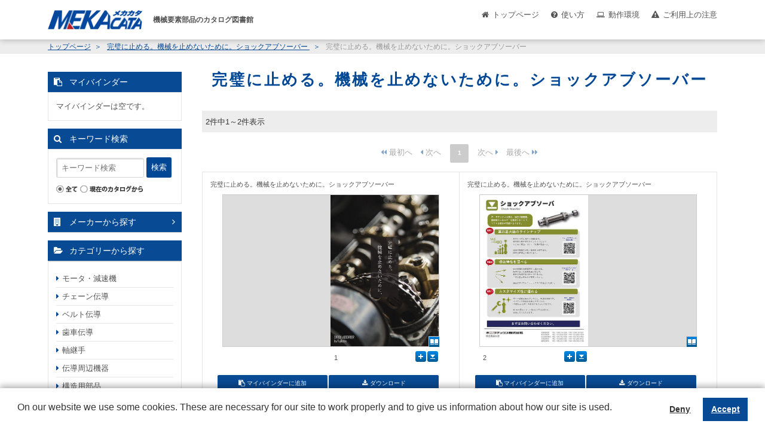

--- FILE ---
content_type: text/html;charset=utf-8
request_url: https://mekacata.icata.net/iportal/CatalogPageGroupSearch.do?method=catalogPageGroupSearchByCatalogCategory&type=clcsr&volumeID=NCD00008&catalogID=1954130000&catalogCategoryID=1674200000
body_size: 17237
content:
<!DOCTYPE HTML PUBLIC "-//W3C//DTD HTML 4.01 Transitional//EN" "http://www.w3.org/TR/html4/loose.dtd">






<html>
<head>
	<meta http-equiv="Content-Type" content="text/html; charset=utf-8" />
	<meta http-equiv="X-UA-Compatible" content="IE=edge" />
	<meta name="robots" content="noindex">
	<link href="designCustomize/standard/css/import.css" rel="stylesheet" type="text/css" media="all" />
	<link href="designCustomize/standard/css/layout_detail/layout_itemvolumelist.css" rel="stylesheet" type="text/css" media="all" />
	<link href="designCustomize/standard/css/layout_detail/layout_categorylist.css" rel="stylesheet" type="text/css" media="all" />
	<link href="designCustomize/standard/css/layout_detail/layout_allcategorylist.css" rel="stylesheet" type="text/css" media="all" />
	<link href="designCustomize/standard/css/layout_detail/layout_itemlist.css" rel="stylesheet" type="text/css" media="all" />
	<link href="designCustomize/standard/css/layout_detail/layout_itemdetail.css" rel="stylesheet" type="text/css" media="all" />
	<link href="designCustomize/standard/css/color.css" rel="stylesheet" type="text/css" media="all" />
	<link href="designCustomize/standard/css/custom.css" rel="stylesheet" type="text/css" media="all" />
	<script type="text/javascript" src="designCustomize/standard/js/ulcc_tag.js"></script>
	<link href="designCustomize/standard/images/gm_favicon.ico" rel="shortcut icon" />
	<title>MEKACATA（メカカタ）｜メカカタ｜完璧に止める。機械を止めないために。ショックアブソーバー</title>
</head>
<body class="singleColumn ">
	<script type="text/javascript" src="designCustomize/standard/js/jquery-1.2.6.min.js"></script>
	<script type="text/javascript" src="designCustomize/standard/js/jquery.color.js"></script>
	<script type="text/javascript" src="designCustomize/standard/js/gmd.base.js"></script>
	<script type="text/javascript" src="designCustomize/standard/js/facebox/facebox.js"></script>
	<script type="text/javascript" src="designCustomize/standard/js/facebox/facebox2.js"></script>
	<script type="text/javascript" src="designCustomize/standard/js/tinyscrolling.js"></script>
	<script type="text/javascript" src="designCustomize/standard/js/custom.js"></script>
	





	<script type="text/javascript">var gmdDesignId = '';</script>




	<script type="text/javascript">var gmdDesignConfirmFlag = '';</script>


	<div id="wrapper">
		








		
		<div id="header">
			



<div class="inner">
	<a href="/iportal/CatalogSearch.do?method=catalogSearchByDefaultSettingCategories&amp;volumeID=NCD00008">
		<img src="designCustomize/standard/images/logo.gif" class="ci" alt="" />
	</a>
	<div class="headerMenu">
		<div class="headerToppageBtn headerBtn"><a href="/iportal/CatalogSearch.do?method=catalogSearchByDefaultSettingCategories&volumeID=NCD00008">トップページ</a></div>
		<div class="headerHowToBtn headerBtn"><a href="/standard/jsp/mekacata_custom/howto.html">使い方</a></div>
		<div class="headerEnvironmentBtn headerBtn"><a href="/standard/jsp/mekacata_custom/requirements.html">動作環境</a></div>
		<div class="headerNoticeBtn headerBtn"><a href="/standard/jsp/mekacata_custom/cation.html">ご利用上の注意</a></div>
		<div class="headerLogoutBtn headerBtn"></div>
	</div>
 </div>

		</div>
		
		
		<div id="contents">
			<div id="main">
				<noscript>
					<div id="errorJs" class="siteCaution">
						<h2>JavaScriptを有効にしてください。</h2>
						<p>当ウェブサイトを快適にご利用いただくには、JavaScriptを有効にする必要があります。</p>
					</div>
				</noscript>
				








<div class="catalogPageGroupSearchResult">
	<form id="CatalogPageGroupSearch" name="CatalogPageGroupSearch" action="/iportal/CatalogPageGroupSearch.do" method="GET">
		
		<ol class="breadcrumbs">
			<li class="breadcrumbsToppageUrl">
				<a href="/iportal/">
					トップページ
				</a>
			</li>
			<li class="breadcrumbsCataloginfoTitle">
				<a href="Top.do?method=catalogSearch">
					カタログ情報
				</a>
			</li>
			<li class="breadcrumbsVolumeName">
				<a href="CatalogSearch.do?method=catalogSearchByDefaultSettingCategories&amp;volumeID=NCD00008">
					メカカタ
				</a>
			</li>
			
				<li class="breadcrumbsCatalogName">
					<a href="CatalogDetail.do?method=initial_screen&amp;type=clcsr&amp;volumeID=NCD00008&amp;catalogID=1954130000">
						完璧に止める。機械を止めないために。ショックアブソーバー
					</a>
				</li>
				
				
					<li class="breadcrumbsCatalogCategoryName">完璧に止める。機械を止めないために。ショックアブソーバー</li>
				
			
			
		</ol>

		
		<div id="lead">
			<h1>
				
					
						完璧に止める。機械を止めないために。ショックアブソーバー
					
				
				
			</h1>
		</div>

		
		<div id="searchResult" class="section">
			
				

			
			

			
			
				
				<div id="searchResultStatus">
					<div class="count">
						
						<p>2件中1～2件表示</p>
					</div>
				</div>
				<div class="pager"><p class="begin disabled"><img src="images/text_pager_begin_dis.gif" alt="最初へ" /></p><p class="prev disabled"><img src="images/text_pager_prev_dis.gif" alt="前へ" /></p><ol><li><span class="current">1</span></li></ol><p class="next disabled"><img src="images/text_pager_next_dis.gif" alt="次へ" /></p><p class="end disabled"><img src="images/text_pager_end_dis.gif" alt="最後へ" /></p></div>
					<div id="articles" class="viewBlock half catalogPage">
						<ul></ul>
					</div>
				<div class="pager"><p class="begin disabled"><img src="images/text_pager_begin_dis.gif" alt="最初へ" /></p><p class="prev disabled"><img src="images/text_pager_prev_dis.gif" alt="前へ" /></p><ol><li><span class="current">1</span></li></ol><p class="next disabled"><img src="images/text_pager_next_dis.gif" alt="次へ" /></p><p class="end disabled"><img src="images/text_pager_end_dis.gif" alt="最後へ" /></p></div>
			
		</div>
		
		<script type="text/javascript">var gmdVolumeId='NCD00008';</script>
		<script type="text/javascript">var gmdLabelId = '';</script>
		<script type="text/javascript">var gmdResultType = 'clcsr'</script>
		
		
			<script type="text/javascript">var gmdCategoryId='';</script>
		
		
			<script type="text/javascript">var gmdCatalogId='1954130000';</script>
		
		
		
		
		<script type="text/javascript">var gmdSearchCondition = ''</script>
		
		
			<script type="text/javascript">var gmdCatalogIdAndPageGroupIdList = [
				
					
					{
						catalogId:'1954130000',
						pageGroupId:'1'
					}
					
				
					,
					{
						catalogId:'1954130000',
						pageGroupId:'2'
					}
					
				
				]
			</script>
			<script type="text/javascript">var gmdTermsOfUseIsAgree=false;</script>
			<script type="text/javascript">var gmdDownloadConfirmType='Each';</script>
			
			
				<script type="text/javascript">var gmdPageNum = ''</script>
				<script type="text/javascript">var gmdLimit = ''</script>
			
			<script type="text/javascript" src="designCustomize/standard/js/gmd.setup.searchresultcatalog.js"></script>
			
			
				<script type="text/javascript">var gmdSortMode = '';</script>
				<script type="text/javascript">var gmdSortKey = '';</script>
				<script type="text/javascript">var gmdSortOrder = '';</script>
			
		
	</form>



</div>


			</div>
			<div id="sidemenu" class="side">
				






<div id="sub" class="side">
	<ul>
		
		
		
			<li class="sideMybinder">
				<div id="sideMybinder" class="section">
					<h2><span>マイバインダー</span></h2>
					<div class="inner">
						
						
							<p class="seeStock" id="addingComment">マイバインダーは空です。</p>
						
						<div id="addingStockInfo"><span class="addingStockInfoTemplate none"></span></div>
					</div>
				</div>
			</li>
		
		
		

		
		
		
			<li class="keywordSearchSideCatalog">
				<div id="keywordSearchSideCatalog" class="section">
					<form id="CatalogPageGroupSearch" name="CatalogPageGroupSearch" action="/iportal/CatalogPageGroupSearch.do" method="GET">
						<h2>キーワード検索</h2>
						<div id="keywordSearchSide" class="keywordSearch">
							<input type="hidden" name="method" value="catalogPageGroupSearchByKeyword" id="CatalogPageGroupSearch_method"/>
							<input type="hidden" name="type" value="" id="CatalogPageGroupSearch_type"/>
							
							
								<input type="hidden" name="volumeID" value="NCD00008" id="CatalogPageGroupSearch_volumeID"/>
							
							
							
							
							
							
							
								<input type="hidden" name="catalogID" value="1954130000" id="CatalogPageGroupSearch_catalogID"/>
							
							
							<input type="text" name="keyword" value="" maxlength="256" class="keyword" />
							<span class="btn matte search submit"></span>
							
							<ul class="scope">
								<li>
									
										<img src="designCustomize/standard/images/radio_kw_and_chked.gif" alt="全てを含む" />
										<input type="radio" checked="checked" name="keywordCompound" value="AND"/>
									
									
								</li>
								<li>
									
									
										<img src="designCustomize/standard/images/radio_kw_or_unchk.gif" alt="いずれかを含む" />
										<input type="radio" name="keywordCompound" value="OR"/>
									
								</li>
							</ul>
							
							<ul class="scope">
								
								<li>
									
									
										
												<img src="designCustomize/standard/images/radio_all_chked.gif" alt="全て" />
										
										
									
									
									
									<input type="radio" name="searchObject" value="searchAll" />
								</li>
								
								
									
									
									
										<li>
											<img src="designCustomize/standard/images/radio_current_catalog_unchk.gif" alt="現在のカタログから" />
											<input type="radio" name="searchObject" value="carrentCatalog" />
										</li>
									
									
									
									
									
								
								
								
							</ul>
							<input type="submit" value="検索" class="none" />
						</div>
						
						
						
						
					</form>



				</div>
			</li>
		
		
		

		
		
		
		
		
	</ul>
</div>

			</div>
			<div id="extra" class="side">
				
<!-- UserMenu -->
<div class="makerSearch"><a href="/standard/jsp/mekacata_custom/makerlist.html">メーカーから探す</a></div>
<div id="sideCategoryMenu">
	<div class="categoryList">
		<div id="tree" class="categoryTree">
			<div class="treeTitle" ><a id="titleDiv_0" class="closeTree_btn" onclick ="menuToggle('treeDiv_0', 'titleDiv_0'); return false;"><span>モータ・減速機</span></a></div>
			<div class="tree-mt10" id="treeDiv_0"></div>
		</div>

		<div id="tree" class="categoryTree">
			<div class="treeTitle" ><a id="titleDiv_1" class="closeTree_btn" onclick ="menuToggle('treeDiv_1', 'titleDiv_1'); return false;"><span>チェーン伝導</span></a></div>
			<div class="tree-mt10" id="treeDiv_1"></div>
		</div>

		<div id="tree" class="categoryTree">
			<div class="treeTitle" ><a id="titleDiv_2" class="closeTree_btn" onclick ="menuToggle('treeDiv_2', 'titleDiv_2'); return false;"><span>ベルト伝導</span></a></div>
			<div class="tree-mt10" id="treeDiv_2"></div>
		</div>

		<div id="tree" class="categoryTree">
			<div class="treeTitle" ><a id="titleDiv_3" class="closeTree_btn" onclick ="menuToggle('treeDiv_3', 'titleDiv_3'); return false;"><span>歯車伝導</span></a></div>
			<div class="tree-mt10" id="treeDiv_3"></div>
		</div>

		<div id="tree" class="categoryTree">
			<div class="treeTitle" ><a id="titleDiv_4" class="closeTree_btn" onclick ="menuToggle('treeDiv_4', 'titleDiv_4'); return false;"><span>軸継手</span></a></div>
			<div class="tree-mt10" id="treeDiv_4"></div>
		</div>

		<div id="tree" class="categoryTree">
			<div class="treeTitle" ><a id="titleDiv_5" class="closeTree_btn" onclick ="menuToggle('treeDiv_5', 'titleDiv_5'); return false;"><span>伝導周辺機器</span></a></div>
			<div class="tree-mt10" id="treeDiv_5"></div>
		</div>

		<div id="tree" class="categoryTree">
			<div class="treeTitle" ><a id="titleDiv_6" class="closeTree_btn" onclick ="menuToggle('treeDiv_6', 'titleDiv_6'); return false;"><span>構造用部品</span></a></div>
			<div class="tree-mt10" id="treeDiv_6"></div>
		</div>

		<div id="tree" class="categoryTree">
			<div class="treeTitle" ><a id="titleDiv_7" class="closeTree_btn" onclick ="menuToggle('treeDiv_7', 'titleDiv_7'); return false;"><span>ブラケット・フレーム</span></a></div>
			<div class="tree-mt10" id="treeDiv_7"></div>
		</div>

		<div id="tree" class="categoryTree">
			<div class="treeTitle" ><a id="titleDiv_8" class="closeTree_btn" onclick ="menuToggle('treeDiv_8', 'titleDiv_8'); return false;"><span>軸受</span></a></div>
			<div class="tree-mt10" id="treeDiv_8"></div>
		</div>

		<div id="tree" class="categoryTree">
			<div class="treeTitle" ><a id="titleDiv_9" class="closeTree_btn" onclick ="menuToggle('treeDiv_9', 'titleDiv_9'); return false;"><span>直動機器</span></a></div>
			<div class="tree-mt10" id="treeDiv_9"></div>
		</div>

		<div id="tree" class="categoryTree">
			<div class="treeTitle" ><a id="titleDiv_10" class="closeTree_btn" onclick ="menuToggle('treeDiv_10', 'titleDiv_10'); return false;"><span>空圧機器</span></a></div>
			<div class="tree-mt10" id="treeDiv_10"></div>
		</div>

		<div id="tree" class="categoryTree">
			<div class="treeTitle" ><a id="titleDiv_11" class="closeTree_btn" onclick ="menuToggle('treeDiv_11', 'titleDiv_11'); return false;"><span>油圧機器</span></a></div>
			<div class="tree-mt10" id="treeDiv_11"></div>
		</div>

		<div id="tree" class="categoryTree">
			<div class="treeTitle" ><a id="titleDiv_12" class="closeTree_btn" onclick ="menuToggle('treeDiv_12', 'titleDiv_12'); return false;"><span>配管機器</span></a></div>
			<div class="tree-mt10" id="treeDiv_12"></div>
		</div>

		<div id="tree" class="categoryTree">
			<div class="treeTitle" ><a id="titleDiv_13" class="closeTree_btn" onclick ="menuToggle('treeDiv_13', 'titleDiv_13'); return false;"><span>工業用材料</span></a></div>
			<div class="tree-mt10" id="treeDiv_13"></div>
		</div>

		<div id="tree" class="categoryTree">
			<div class="treeTitle" ><a id="titleDiv_14" class="closeTree_btn" onclick ="menuToggle('treeDiv_14', 'titleDiv_14'); return false;"><span>コンベヤ・リフト</span></a></div>
			<div class="tree-mt10" id="treeDiv_14"></div>
		</div>

		<div id="tree" class="categoryTree">
			<div class="treeTitle" ><a id="titleDiv_15" class="closeTree_btn" onclick ="menuToggle('treeDiv_15', 'titleDiv_15'); return false;"><span>運搬・荷役・保管</span></a></div>
			<div class="tree-mt10" id="treeDiv_15"></div>
		</div>

		<div id="tree" class="categoryTree">
			<div class="treeTitle" ><a id="titleDiv_16" class="closeTree_btn" onclick ="menuToggle('treeDiv_16', 'titleDiv_16'); return false;"><span>工場設備機器</span></a></div>
			<div class="tree-mt10" id="treeDiv_16"></div>
		</div>

		<div id="tree" class="categoryTree">
			<div class="treeTitle" ><a id="titleDiv_17" class="closeTree_btn" onclick ="menuToggle('treeDiv_17', 'titleDiv_17'); return false;"><span>治具・ボルト・ナット</span></a></div>
			<div class="tree-mt10" id="treeDiv_17"></div>
		</div>

		<div id="tree" class="categoryTree">
			<div class="treeTitle" ><a id="titleDiv_18" class="closeTree_btn" onclick ="menuToggle('treeDiv_18', 'titleDiv_18'); return false;"><span>制御・計測機器</span></a></div>
			<div class="tree-mt10" id="treeDiv_18"></div>
		</div>

		<div id="tree" class="categoryTree">
			<div class="treeTitle" ><a id="titleDiv_19" class="closeTree_btn" onclick ="menuToggle('treeDiv_19', 'titleDiv_19'); return false;"><span>ロボット電動アクチュエータ</span></a></div>
			<div class="tree-mt10" id="treeDiv_19"></div>
		</div>

		<div class="tarminate"></div>
	</div>
</div>
<div id="sideBanner">
	<div class="sideBannerItem">
		<a href="http://www.mekasys.jp/" target="_blank"><img src="designCustomize/standard/images/bnn01.jpg"></a>
	</div>
	<div class="sideBannerItem">
		<a href="http://www.procuebynet.com/PbNweb/index.html" target="_blank"><img src="designCustomize/standard/images/bnn02.gif"></a>
	</div>
	<div class="sideBannerItem">
		<a href="http://www.icata.net/icata/index.html" target="_blank"><img src="designCustomize/standard/images/icata_link.gif"></a>
	</div>
</div>

			</div>
			<div id="skip" class="skipToTop">
				

			</div>
		</div>
		
		
		<div id="footer">
			

<p class="copyright">Copyright (c) Japan Electrical Distributor's Associateion All Rights Reserved.</p>
<p class="poweredby">Powered by iCata.</p>


		</div>
		
	</div>
	
<!-- TrackingCode -->
<script>
	(function(i, c, a, t, l, o, g) {
		i['iCataAnalyticsObject'] = l;
		i[l] = i[l] || function() {
			(i[l].q = i[l].q || []).push(arguments)
		}, i[l].l = 1 * new Date();
		o = c.createElement(a),
			g = c.getElementsByTagName(a)[0];
		o.async = 1;
		o.src = t;
		g.parentNode.insertBefore(o, g)
	})(window, document, 'script', 'https://l0p.icata.net/ct.js', 'ct');
	ct('create', 'YQwAc17Utz5m1QnzYXJTB6r0xsJIkO3x7wYvViQH', 'icata.net');
	ct('send', 'pageview');
</script>
</body>
</html>

--- FILE ---
content_type: text/css
request_url: https://mekacata.icata.net/iportal/designCustomize/standard/css/layout_detail/layout_itemlist.css
body_size: 75
content:
@charset "utf-8";

/* 基本 */
@import url("../layout_with_submenu.css");
